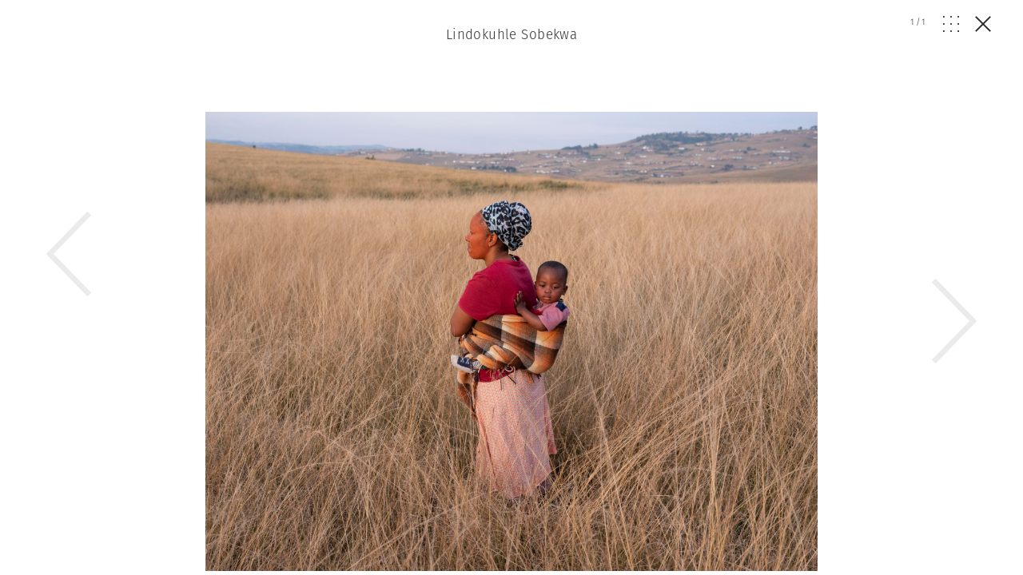

--- FILE ---
content_type: text/html; charset=UTF-8
request_url: https://www.magnumphotos.com/mg184398/
body_size: 10125
content:
<!DOCTYPE html>
<html lang="en-US" prefix="og: http://ogp.me/ns#">
<head>
	<meta charset="UTF-8">
	<meta name="robots" content="NOODP">
	<meta name="viewport" content="width=device-width, initial-scale=1.0, user-scalable=0, minimum-scale=1.0, maximum-scale=1.0" />

	<link rel="profile" href="http://gmpg.org/xfn/11">
	<link rel="pingback" href="https://www.magnumphotos.com/xmlrpc.php">
		
	<script type="text/javascript">
		var base_template_url = 'https://www.magnumphotos.com/wp-content/themes/template';
	</script>

	<script src="https://use.typekit.net/zul5ccc.js"></script>
	<script>try{Typekit.load({ async: false });}catch(e){}</script>
	<script>var dw = { ajax: 'https://www.magnumphotos.com/' }</script>

	<link rel="apple-touch-icon" sizes="57x57" href="/wp-content/themes/template/res/img/favicons/apple-touch-icon-57x57.png">
<link rel="apple-touch-icon" sizes="60x60" href="/wp-content/themes/template/res/img/favicons/apple-touch-icon-60x60.png">
<link rel="apple-touch-icon" sizes="72x72" href="/wp-content/themes/template/res/img/favicons/apple-touch-icon-72x72.png">
<link rel="apple-touch-icon" sizes="76x76" href="/wp-content/themes/template/res/img/favicons/apple-touch-icon-76x76.png">
<link rel="apple-touch-icon" sizes="114x114" href="/wp-content/themes/template/res/img/favicons/apple-touch-icon-114x114.png">
<link rel="apple-touch-icon" sizes="120x120" href="/wp-content/themes/template/res/img/favicons/apple-touch-icon-120x120.png">
<link rel="apple-touch-icon" sizes="144x144" href="/wp-content/themes/template/res/img/favicons/apple-touch-icon-144x144.png">
<link rel="apple-touch-icon" sizes="152x152" href="/wp-content/themes/template/res/img/favicons/apple-touch-icon-152x152.png">
<link rel="apple-touch-icon" sizes="180x180" href="/wp-content/themes/template/res/img/favicons/apple-touch-icon-180x180.png">
<link rel="icon" type="image/png" href="/wp-content/themes/template/res/img/favicons/favicon-32x32.png" sizes="32x32">
<link rel="icon" type="image/png" href="/wp-content/themes/template/res/img/favicons/android-chrome-192x192.png" sizes="192x192">
<link rel="icon" type="image/png" href="/wp-content/themes/template/res/img/favicons/favicon-96x96.png" sizes="96x96">
<link rel="icon" type="image/png" href="/wp-content/themes/template/res/img/favicons/favicon-16x16.png" sizes="16x16">
<link rel="manifest" href="/wp-content/themes/template/res/img/favicons/manifest.json">
<meta name="msapplication-TileColor" content="#878787">
<meta name="msapplication-TileImage" content="/wp-content/themes/template/res/img/favicons/mstile-144x144.png">
<meta name="theme-color" content="#878787">	<meta name='robots' content='noindex, follow' />
<link rel="dns-prefetch" href="//cdn-cookieyes.com">
<link rel="preconnect" href="https://cdn-cookieyes.com" crossorigin>
<link rel="dns-prefetch" href="//directory.cookieyes.com">
<link rel="preconnect" href="https://directory.cookieyes.com" crossorigin>
<link rel="dns-prefetch" href="//log.cookieyes.com">
<link rel="preconnect" href="https://log.cookieyes.com" crossorigin>

	<!-- This site is optimized with the Yoast SEO plugin v16.4 - https://yoast.com/wordpress/plugins/seo/ -->
	<title>| Magnum Photos</title><link rel="stylesheet" href="https://www.magnumphotos.com/wp-content/cache/min/1/6cd79c8cf258353b18119d8f22511fbc.css" media="all" data-minify="1" />
	<meta name="twitter:card" content="summary_large_image" />
	<meta name="twitter:title" content="| Magnum Photos" />
	<meta name="twitter:description" content="South Africa. Eastern Cape. Flagstaff. 25 May 2021. Indamkele Hintsa with her mother Thandeka." />
	<meta name="twitter:image" content="https://www.magnumphotos.com/wp-content/uploads/2021/09/cortex/mg184398-1333x1000.jpg?9524" />
	<script type="application/ld+json" class="yoast-schema-graph">{"@context":"https://schema.org","@graph":[{"@type":"Organization","@id":"https://www.magnumphotos.com/#organization","name":"Magnum Photos","url":"https://www.magnumphotos.com/","sameAs":[],"logo":{"@type":"ImageObject","@id":"https://www.magnumphotos.com/#logo","inLanguage":"en-US","url":"https://www.magnumphotos.com/wp-content/uploads/2024/05/magnum_logo_rgb.png","contentUrl":"https://www.magnumphotos.com/wp-content/uploads/2024/05/magnum_logo_rgb.png","width":1200,"height":1200,"caption":"Magnum Photos"},"image":{"@id":"https://www.magnumphotos.com/#logo"}},{"@type":"WebSite","@id":"https://www.magnumphotos.com/#website","url":"https://www.magnumphotos.com/","name":"Magnum Photos","description":"A photographic cooperative of great diversity and distinction owned by its photographer members","publisher":{"@id":"https://www.magnumphotos.com/#organization"},"potentialAction":[{"@type":"SearchAction","target":"https://www.magnumphotos.com/?s={search_term_string}","query-input":"required name=search_term_string"}],"inLanguage":"en-US"},{"@type":"WebPage","@id":"https://www.magnumphotos.com/wp-content/uploads/2021/09/cortex/mg184398-scaled.jpg#webpage","url":"https://www.magnumphotos.com/wp-content/uploads/2021/09/cortex/mg184398-scaled.jpg","name":"| Magnum Photos","isPartOf":{"@id":"https://www.magnumphotos.com/#website"},"datePublished":"2021-09-03T13:06:18+00:00","dateModified":"2021-09-03T14:02:30+00:00","breadcrumb":{"@id":"https://www.magnumphotos.com/wp-content/uploads/2021/09/cortex/mg184398-scaled.jpg#breadcrumb"},"inLanguage":"en-US","potentialAction":[{"@type":"ReadAction","target":["https://www.magnumphotos.com/wp-content/uploads/2021/09/cortex/mg184398-scaled.jpg"]}]},{"@type":"BreadcrumbList","@id":"https://www.magnumphotos.com/wp-content/uploads/2021/09/cortex/mg184398-scaled.jpg#breadcrumb","itemListElement":[{"@type":"ListItem","position":1,"item":{"@type":"WebPage","@id":"https://www.magnumphotos.com/","url":"https://www.magnumphotos.com/","name":"Home"}},{"@type":"ListItem","position":2,"item":{"@id":"https://www.magnumphotos.com/wp-content/uploads/2021/09/cortex/mg184398-scaled.jpg#webpage"}}]}]}</script>
	<!-- / Yoast SEO plugin. -->


<link rel='dns-prefetch' href='//s.w.org' />







<style id='rocket-lazyload-inline-css' type='text/css'>
.rll-youtube-player{position:relative;padding-bottom:56.23%;height:0;overflow:hidden;max-width:100%;}.rll-youtube-player iframe{position:absolute;top:0;left:0;width:100%;height:100%;z-index:100;background:0 0}.rll-youtube-player img{bottom:0;display:block;left:0;margin:auto;max-width:100%;width:100%;position:absolute;right:0;top:0;border:none;height:auto;cursor:pointer;-webkit-transition:.4s all;-moz-transition:.4s all;transition:.4s all}.rll-youtube-player img:hover{-webkit-filter:brightness(75%)}.rll-youtube-player .play{height:72px;width:72px;left:50%;top:50%;margin-left:-36px;margin-top:-36px;position:absolute;background:url(https://www.magnumphotos.com/wp-content/plugins/wp-rocket/assets/img/youtube.png) no-repeat;cursor:pointer}
</style>
<script type='text/javascript' src='https://www.magnumphotos.com/wp-includes/js/jquery/jquery.min.js?ver=3.5.1' id='jquery-core-js'></script>
<script type='text/javascript' src='https://www.magnumphotos.com/wp-includes/js/jquery/jquery-migrate.min.js?ver=3.3.2' id='jquery-migrate-js' defer></script>
<link rel="https://api.w.org/" href="https://www.magnumphotos.com/wp-json/" /><link rel="alternate" type="application/json" href="https://www.magnumphotos.com/wp-json/wp/v2/media/120904" /><link rel="EditURI" type="application/rsd+xml" title="RSD" href="https://www.magnumphotos.com/xmlrpc.php?rsd" />
<link rel="wlwmanifest" type="application/wlwmanifest+xml" href="https://www.magnumphotos.com/wp-includes/wlwmanifest.xml" /> 

<link rel='shortlink' href='https://www.magnumphotos.com/?p=120904' />
<meta property="og:site_name" content="Magnum Photos">
<meta property="fb:admins" content="">
<meta property="og:title" content="| Magnum Photos Magnum Photos">
<meta property="og:description" content="South Africa. Eastern Cape. Flagstaff. 25 May 2021. Indamkele Hintsa with her mother Thandeka.">
<meta property="og:url" content="https://www.magnumphotos.com/mg184398/">
<meta property="og:type" content="article">
<meta property="og:image" content="https://www.magnumphotos.com/wp-content/uploads/2016/05/magnum_sharing.jpg">
<meta property="article:section" content="">
<meta property="article:publisher" content="">
<style>
        .wpap-loadmore-wrapper{
            display: flex;
            align-items: center;
            justify-content: center;  
            margin: 20px 0; 
        }   
        .wpap-loadmore-wrapper .wpap-loadmore-button{
            background-color: #ffffff;
            color: ;
            width: 150px;
            height: 50px;
            text-align: center;
            cursor: pointer;
            border-radius: 0px;
            display: flex;
            align-items: center;
            justify-content: center;
            ;
            box-shadow: 1px 1px 10px 0 #b4b4b4;
            
        }
        .wpap-visibility-hidden{
           display: none;
        }
        .wpap-loadmore-wrapper .wpap-loadmore-button{
           visibility: hidden;
        }
            .wp-ajax-pagination-loading{
                position:fixed;
                display: block;
                top:0;
                left: 0;
                width: 100%;
                height: 100%;
                background-color: rgba(0,0,0,0.4);
                z-index:10000;
                background-image: url('https://www.magnumphotos.com/wp-content/plugins/wp-ajax-pagination/assets/frontend/img/loader.gif');
                background-position: 50% 50%;
                background-size: 60px;
                background-repeat: no-repeat; 
            }
            </style><meta content="South Africa. Eastern Cape. Flagstaff. 25 May 2021. Indamkele Hintsa with her mother Thandeka." property="og:description" /><meta content="South Africa. Eastern Cape. Flagstaff. 25 May 2021. Indamkele Hintsa with her mother Thandeka." property="twitter:description" /><meta content="https://www.magnumphotos.com/wp-content/uploads/2021/09/cortex/mg184398-1333x1000.jpg?0.95731400 1769402067" property="og:image" /><meta content="https://www.magnumphotos.com/wp-content/uploads/2021/09/cortex/mg184398-1333x1000.jpg?0.95731400 1769402067" property="twitter:image" /><meta name="twitter:card" content="summary" /><meta name="robots" content="index, follow" />		<style type="text/css" id="wp-custom-css">
			.gallery-arrow{
	width: 53px !important;
}
.story-big-image .gallery-arrow.gallery-arrow--right {
    top: 46% !important;
}
.teasers .gallery-arrow.gallery-arrow--right {
    top: 23% !important;
}
		</style>
		<noscript><style id="rocket-lazyload-nojs-css">.rll-youtube-player, [data-lazy-src]{display:none !important;}</style></noscript>	
	<meta property="fb:pages" content="15974534830" />
	<meta name="p:domain_verify" content="e81b1ad3f509f565527812cb8054e6eb"/>
</head>

<body class="attachment attachment-template-default single single-attachment postid-120904 attachmentid-120904 attachment-jpeg simplified attachment-mg184398 subpage">
<script>document.body.className += ' loading';</script>

<div id="content"><div class="b-overlay  show visible" data-index="1">
	<div class="slider overlay">
		<div class="b-overlay__header">
												<h2 class="b-overlay__title category-photographer category-hover mt30"><a href="https://www.magnumphotos.com/photographer/lindokuhle-sobekwa/">Lindokuhle Sobekwa</a></h2>
										
			<div class="b-overlay__controls category-photographer">
				<div class="counter overlay-control">
					<span class="active">1</span>/<span class="sum">1</span>
				</div>
				<div class="grid-open js-overlay-grid-open overlay-control"><svg id="Layer_1" data-name="Layer 1" xmlns="http://www.w3.org/2000/svg" viewBox="0 0 20 19.98"><defs><style>.cls-1{fill:#312e2d;}</style></defs><title>dots</title><rect class="cls-1" width="1.82" height="1.86"/><rect class="cls-1" y="9.06" width="1.82" height="1.86"/><rect class="cls-1" y="18.12" width="1.82" height="1.86"/><rect class="cls-1" x="9.09" width="1.82" height="1.86"/><rect class="cls-1" x="9.09" y="9.06" width="1.82" height="1.86"/><rect class="cls-1" x="9.09" y="18.12" width="1.82" height="1.86"/><rect class="cls-1" x="18.18" width="1.82" height="1.86"/><rect class="cls-1" x="18.18" y="9.06" width="1.82" height="1.86"/><rect class="cls-1" x="18.18" y="18.12" width="1.82" height="1.86"/></svg></div>
				<div class="grid-close js-overlay-grid-close grid-control"><svg id="Layer_1" data-name="Layer 1" xmlns="http://www.w3.org/2000/svg" xmlns:xlink="http://www.w3.org/1999/xlink" viewBox="0 0 39.9 15"><defs><style>.cls-1,.cls-3{fill:none;}.cls-2{clip-path:url(#clip-path);}.cls-3{stroke:#312e2d;}</style><clipPath id="clip-path" transform="translate(-254 -375)"><rect class="cls-1" x="254" y="375" width="39.9" height="15"/></clipPath></defs><title>gallery</title><g class="cls-2"><rect class="cls-3" x="10.87" y="0.5" width="18.77" height="14"/><polyline class="cls-3" points="36.33 5.18 39.22 8.28 36.33 11.37"/><polyline class="cls-3" points="3.57 5.18 0.68 8.28 3.57 11.37"/></g></svg></div>
				<a href="" class="close js-overlay-close">
					<em class="line-1"></em>
					<em class="line-2"></em>
				</a>
			</div>
		</div>
		<div class="swiper-container">
			<div class="swiper-wrapper">
									<div class="swiper-slide" data-id="120904" data-url="https://www.magnumphotos.com/mg184398/">
						<div type="text/html" class="slide-content" style="padding-bottom:10px">
						<div class="content-outer">	
				<div class="story-big-image">
			<a href="#" class="teaser size-story-big layout-centered image-player-link" data-image-id="120904">
				<span class="teaser-inside">
					<div class="image main-image">
						<img width="1333" height="1000" src="https://content.magnumphotos.com/wp-content/uploads/2021/09/cortex/mg184398-1333x1000.jpg" class="attachment-overlay size-overlay" alt="" loading="lazy" />					</div>
				</span>
			</a>

						<div class="content-inner">
			
			

<div class="b-caption ">
	
	<div class="b-caption__text">
					<span class="b-caption__title">Lindokuhle Sobekwa </span>South Africa. Eastern Cape. Flagstaff. 25 May 2021. Indamkele Hintsa with her mother Thandeka. <span class="b-caption__copy">© Lindokuhle Sobekwa | Magnum Photos</span>			</div>
</div>
						</div>
			
					</div>

	
</div>
<div style="clear:both"></div>

						<div class="b-overlay__bottom">
							
							<div class="content-outer story__footer">
	<div class="content-inner">
		<div class="content-narrow">

				
						<div class="story__footer__line smaller">
				<a href="https://www.magnumphotos.com/photographer/lindokuhle-sobekwa/" class="photographer photographer--with-image small">
	<span class="photographer__inside">
					<div class="img-container">
				<img width="35" height="35" src="//www.magnumphotos.com/wp-content/plugins/a3-lazy-load/assets/images/lazy_placeholder.gif" data-lazy-type="image" data-src="https://content.magnumphotos.com/wp-content/uploads/2018/12/cortex/nn11555517-photographer-small.jpg" class="lazy lazy-hidden attachment-photographer-small size-photographer-small wp-post-image" alt="" loading="lazy" /><noscript><img width="35" height="35" src="https://content.magnumphotos.com/wp-content/uploads/2018/12/cortex/nn11555517-photographer-small.jpg" class="attachment-photographer-small size-photographer-small wp-post-image" alt="" loading="lazy" /></noscript>	
			</div>
		
					<span class="name">
				Lindokuhle Sobekwa			</span>
			</span>
</a>			</div>
			
			
							<a href="https://www.magnumphotos.com/work-with-magnum/">
					<div class="story__footer__additional story__footer__line commissions license">
						Commission a Magnum photographer
					</div>
				</a>
										<a href="https://www.magnumphotos.com/magnum-gallery/">
					<div class="story__footer__additional license">
						Fine Collectors’ Prints
					</div>
				</a>
			
			
			
		<div class="story__footer__teasers">

			
			
		</div>

		<div style="clear: both;"></div>

		</div>

	</div>
</div>
													</div>

						<div style="clear:both"></div>						</div>
					</div>
				
							</div>

			<div class="gallery-arrow--left gallery-arrow gallery-arrow--wide">
	<svg xmlns="http://www.w3.org/2000/svg" viewBox="0 0 15.91 31.08">
	<polyline class="cls-1" points="0.36 30.73 15.21 15.54 0.36 0.35"/>
</svg></div>
<div class="gallery-arrow--right gallery-arrow gallery-arrow--wide">
	<svg xmlns="http://www.w3.org/2000/svg" viewBox="0 0 15.91 31.08">
	<polyline class="cls-1" points="0.36 30.73 15.21 15.54 0.36 0.35"/>
</svg></div>
			<div class="b-overlay__grid">
				<div class="content-outer">
					<div class="content-inner teasers five-cols">
						<div class="masonry">
															<a href="https://www.magnumphotos.com/mg184398/" class="teaser grid-item grid-item-0 size-medium layout-centered fixed-width format-teaser" data-index="0">
									<span class="teaser-inside">
										<div class="image">
											<img width="180" height="135" src="https://content.magnumphotos.com/wp-content/uploads/2021/09/cortex/mg184398-180x135.jpg" class="attachment-teaser-medium-width size-teaser-medium-width" alt="" loading="lazy" />										</div>
									</span>
								</a>

													</div>
					</div>
				</div>
			</div>
		</div>
	</div>
</div></div><!-- /#content -->

<!--[if lt IE 9]>
	<script src="https://www.magnumphotos.com/wp-content/themes/template/res/js/vendor/html5shiv.min.js" type="text/javascript"></script>
	<script src="https://www.magnumphotos.com/wp-content/themes/template/res/js/oldbrowser.js" type="text/javascript"></script>
<![endif]-->

<!-- Twitter universal website tag code -->
<script>
!function(e,t,n,s,u,a){e.twq||(s=e.twq=function(){s.exe?s.exe.apply(s,arguments):s.queue.push(arguments);
},s.version='1.1',s.queue=[],u=t.createElement(n),u.async=!0,u.src='//static.ads-twitter.com/uwt.js',
a=t.getElementsByTagName(n)[0],a.parentNode.insertBefore(u,a))}(window,document,'script');
// Insert Twitter Pixel ID and Standard Event data below
twq('init','nvjzu');
twq('track','PageView');
</script>
<!-- End Twitter universal website tag code -->

<!-- Twitter single-event website tag code -->
<script data-minify="1" src="https://www.magnumphotos.com/wp-content/cache/min/1/oct.js?ver=1768915579" type="text/javascript" defer></script>
<script type="text/javascript">twttr.conversion.trackPid('nvjzw', { tw_sale_amount: 0, tw_order_quantity: 0 });</script>
<noscript>
<img height="1" width="1" style="display:none;" alt="" src="https://analytics.twitter.com/i/adsct?txn_id=nvjzw&p_id=Twitter&tw_sale_amount=0&tw_order_quantity=0" />
<img height="1" width="1" style="display:none;" alt="" src="//t.co/i/adsct?txn_id=nvjzw&p_id=Twitter&tw_sale_amount=0&tw_order_quantity=0" />
</noscript>
<!-- End Twitter single-event website tag code -->

    <script>
        function SetCookie(cName, cValue, expDays) {
            var date = new Date();
            var time = date.getTime();
            var expireTime = time + (expDays * 3600 * 1000 * 24);
            date.setTime(expireTime);
            const expires = "expires=" + date.toUTCString();
            document.cookie = cName + "=" + cValue + "; " + expires + "; path=/;domain=magnumphotos.com";
        }
        jQuery(document).ready(function() {
            if (getCookie("hide-stay-in-touch").length || getCookie("wp-user-info").length) {
                 jQuery(".stickyFooter").fadeOut();
             } else {
                 jQuery(".stickyFooter").show();
             }

            jQuery(".closeIcon").click(function() {
                jQuery(".stickyFooter").fadeOut();              
                SetCookie('hide-stay-in-touch', 'Yes', '7');
            })
        });
    </script>
	<script>
		(function(i,s,o,g,r,a,m){i['GoogleAnalyticsObject']=r;i[r]=i[r]||function(){
		(i[r].q=i[r].q||[]).push(arguments)},i[r].l=1*new Date();a=s.createElement(o),
		m=s.getElementsByTagName(o)[0];a.async=1;a.src=g;m.parentNode.insertBefore(a,m)
		})(window,document,'script','https://www.magnumphotos.com/wp-content/cache/busting/google-tracking/ga-575b5480531da4d14e7453e2016fe0bc.js','ga');

		ga('create', 'UA-19305655-6', 'auto');
		ga('set', 'anonymizeIp', true);
		ga('send', 'pageview');

		window.addEventListener ?
		window.addEventListener('scroll', testScroll, false) :
		window.attachEvent('onscroll', testScroll);

		var scrollCount = 0;
		function testScroll() {
			++scrollCount;
			if (scrollCount == 2) {
				ga('send', 'event', 'window', 'scrolled');
			}
		};
	</script>
	<script type='text/javascript' id='rocket-browser-checker-js-after'>
"use strict";var _createClass=function(){function defineProperties(target,props){for(var i=0;i<props.length;i++){var descriptor=props[i];descriptor.enumerable=descriptor.enumerable||!1,descriptor.configurable=!0,"value"in descriptor&&(descriptor.writable=!0),Object.defineProperty(target,descriptor.key,descriptor)}}return function(Constructor,protoProps,staticProps){return protoProps&&defineProperties(Constructor.prototype,protoProps),staticProps&&defineProperties(Constructor,staticProps),Constructor}}();function _classCallCheck(instance,Constructor){if(!(instance instanceof Constructor))throw new TypeError("Cannot call a class as a function")}var RocketBrowserCompatibilityChecker=function(){function RocketBrowserCompatibilityChecker(options){_classCallCheck(this,RocketBrowserCompatibilityChecker),this.passiveSupported=!1,this._checkPassiveOption(this),this.options=!!this.passiveSupported&&options}return _createClass(RocketBrowserCompatibilityChecker,[{key:"_checkPassiveOption",value:function(self){try{var options={get passive(){return!(self.passiveSupported=!0)}};window.addEventListener("test",null,options),window.removeEventListener("test",null,options)}catch(err){self.passiveSupported=!1}}},{key:"initRequestIdleCallback",value:function(){!1 in window&&(window.requestIdleCallback=function(cb){var start=Date.now();return setTimeout(function(){cb({didTimeout:!1,timeRemaining:function(){return Math.max(0,50-(Date.now()-start))}})},1)}),!1 in window&&(window.cancelIdleCallback=function(id){return clearTimeout(id)})}},{key:"isDataSaverModeOn",value:function(){return"connection"in navigator&&!0===navigator.connection.saveData}},{key:"supportsLinkPrefetch",value:function(){var elem=document.createElement("link");return elem.relList&&elem.relList.supports&&elem.relList.supports("prefetch")&&window.IntersectionObserver&&"isIntersecting"in IntersectionObserverEntry.prototype}},{key:"isSlowConnection",value:function(){return"connection"in navigator&&"effectiveType"in navigator.connection&&("2g"===navigator.connection.effectiveType||"slow-2g"===navigator.connection.effectiveType)}}]),RocketBrowserCompatibilityChecker}();
</script>
<script type='text/javascript' id='rocket-preload-links-js-extra'>
/* <![CDATA[ */
var RocketPreloadLinksConfig = {"excludeUris":"\/(.+\/)?feed\/?.+\/?|\/(?:.+\/)?embed\/|\/(index\\.php\/)?wp\\-json(\/.*|$)|\/wp-admin\/|\/logout\/|\/log_magnum\/","usesTrailingSlash":"1","imageExt":"jpg|jpeg|gif|png|tiff|bmp|webp|avif","fileExt":"jpg|jpeg|gif|png|tiff|bmp|webp|avif|php|pdf|html|htm","siteUrl":"https:\/\/www.magnumphotos.com","onHoverDelay":"100","rateThrottle":"3"};
/* ]]> */
</script>
<script type='text/javascript' id='rocket-preload-links-js-after'>
(function() {
"use strict";var r="function"==typeof Symbol&&"symbol"==typeof Symbol.iterator?function(e){return typeof e}:function(e){return e&&"function"==typeof Symbol&&e.constructor===Symbol&&e!==Symbol.prototype?"symbol":typeof e},e=function(){function i(e,t){for(var n=0;n<t.length;n++){var i=t[n];i.enumerable=i.enumerable||!1,i.configurable=!0,"value"in i&&(i.writable=!0),Object.defineProperty(e,i.key,i)}}return function(e,t,n){return t&&i(e.prototype,t),n&&i(e,n),e}}();function i(e,t){if(!(e instanceof t))throw new TypeError("Cannot call a class as a function")}var t=function(){function n(e,t){i(this,n),this.browser=e,this.config=t,this.options=this.browser.options,this.prefetched=new Set,this.eventTime=null,this.threshold=1111,this.numOnHover=0}return e(n,[{key:"init",value:function(){!this.browser.supportsLinkPrefetch()||this.browser.isDataSaverModeOn()||this.browser.isSlowConnection()||(this.regex={excludeUris:RegExp(this.config.excludeUris,"i"),images:RegExp(".("+this.config.imageExt+")$","i"),fileExt:RegExp(".("+this.config.fileExt+")$","i")},this._initListeners(this))}},{key:"_initListeners",value:function(e){-1<this.config.onHoverDelay&&document.addEventListener("mouseover",e.listener.bind(e),e.listenerOptions),document.addEventListener("mousedown",e.listener.bind(e),e.listenerOptions),document.addEventListener("touchstart",e.listener.bind(e),e.listenerOptions)}},{key:"listener",value:function(e){var t=e.target.closest("a"),n=this._prepareUrl(t);if(null!==n)switch(e.type){case"mousedown":case"touchstart":this._addPrefetchLink(n);break;case"mouseover":this._earlyPrefetch(t,n,"mouseout")}}},{key:"_earlyPrefetch",value:function(t,e,n){var i=this,r=setTimeout(function(){if(r=null,0===i.numOnHover)setTimeout(function(){return i.numOnHover=0},1e3);else if(i.numOnHover>i.config.rateThrottle)return;i.numOnHover++,i._addPrefetchLink(e)},this.config.onHoverDelay);t.addEventListener(n,function e(){t.removeEventListener(n,e,{passive:!0}),null!==r&&(clearTimeout(r),r=null)},{passive:!0})}},{key:"_addPrefetchLink",value:function(i){return this.prefetched.add(i.href),new Promise(function(e,t){var n=document.createElement("link");n.rel="prefetch",n.href=i.href,n.onload=e,n.onerror=t,document.head.appendChild(n)}).catch(function(){})}},{key:"_prepareUrl",value:function(e){if(null===e||"object"!==(void 0===e?"undefined":r(e))||!1 in e||-1===["http:","https:"].indexOf(e.protocol))return null;var t=e.href.substring(0,this.config.siteUrl.length),n=this._getPathname(e.href,t),i={original:e.href,protocol:e.protocol,origin:t,pathname:n,href:t+n};return this._isLinkOk(i)?i:null}},{key:"_getPathname",value:function(e,t){var n=t?e.substring(this.config.siteUrl.length):e;return n.startsWith("/")||(n="/"+n),this._shouldAddTrailingSlash(n)?n+"/":n}},{key:"_shouldAddTrailingSlash",value:function(e){return this.config.usesTrailingSlash&&!e.endsWith("/")&&!this.regex.fileExt.test(e)}},{key:"_isLinkOk",value:function(e){return null!==e&&"object"===(void 0===e?"undefined":r(e))&&(!this.prefetched.has(e.href)&&e.origin===this.config.siteUrl&&-1===e.href.indexOf("?")&&-1===e.href.indexOf("#")&&!this.regex.excludeUris.test(e.href)&&!this.regex.images.test(e.href))}}],[{key:"run",value:function(){"undefined"!=typeof RocketPreloadLinksConfig&&new n(new RocketBrowserCompatibilityChecker({capture:!0,passive:!0}),RocketPreloadLinksConfig).init()}}]),n}();t.run();
}());
</script>
<script data-minify="1" type='text/javascript' src='https://www.magnumphotos.com/wp-content/cache/min/1/wp-content/themes/template/res/js/vendor/modernizr.custom.54282.js?ver=1768915579' id='modernizr-js' defer></script>
<script data-minify="1" type='text/javascript' src='https://www.magnumphotos.com/wp-content/cache/min/1/wp-content/themes/template/res/js/functions.js?ver=1768915579' id='functions-js' defer></script>
<script data-minify="1" type='text/javascript' src='https://www.magnumphotos.com/wp-content/cache/min/1/wp-content/themes/template/res/js/vendor/lodash.throttle.js?ver=1768915579' id='lodash-throttle-js' defer></script>
<script type='text/javascript' src='https://www.magnumphotos.com/wp-content/themes/template/res/js/vendor/jquery.matchHeight-min.js?ver=0.6.1' id='matchHeight-js' defer></script>
<script type='text/javascript' src='https://www.magnumphotos.com/wp-content/themes/template/res/js/vendor/jquery.scrolldepth.min.js?ver=0.8.1' id='scrollDepth-js' defer></script>
<script type='text/javascript' src='https://www.magnumphotos.com/wp-content/themes/template/res/js/vendor/masonry.pkgd.min.js?ver=0.6.1' id='dw-isotope-js' defer></script>
<script type='text/javascript' src='https://www.magnumphotos.com/wp-content/themes/template/res/js/vendor/select2.min.js?ver=1.0' id='select2-js' defer></script>
<script data-minify="1" type='text/javascript' src='https://www.magnumphotos.com/wp-content/cache/min/1/wp-content/themes/template/res/js/vendor/swiper.js?ver=1768915579' id='swiper-js' defer></script>
<script data-minify="1" type='text/javascript' src='https://www.magnumphotos.com/wp-content/cache/min/1/wp-content/themes/template/res/js/vendor/autofill-event.js?ver=1768915579' id='autofill-event-js' defer></script>
<script type='text/javascript' src='https://www.magnumphotos.com/wp-content/themes/template/res/js/vendor/scrollReveal.min.js?ver=1.0' id='dw-scrollReveal-js' defer></script>
<script data-minify="1" type='text/javascript' src='https://www.magnumphotos.com/wp-content/cache/min/1/wp-content/themes/template/res/js/general.js?ver=1768915579' id='dw-general-js' defer></script>
<script data-minify="1" type='text/javascript' src='https://www.magnumphotos.com/wp-content/cache/min/1/wp-content/themes/template/res/js/anims.js?ver=1768915579' id='dw-anims-js' defer></script>
<script data-minify="1" type='text/javascript' src='https://www.magnumphotos.com/wp-content/cache/min/1/wp-content/themes/template/res/js/slider.js?ver=1768915579' id='dw-slider-js' defer></script>
<script data-minify="1" type='text/javascript' src='https://www.magnumphotos.com/wp-content/cache/min/1/wp-content/themes/template/res/js/vendor/js.cookie.js?ver=1768915579' id='dw-cookie-js' defer></script>
<script data-minify="1" type='text/javascript' src='https://www.magnumphotos.com/wp-content/cache/min/1/wp-content/themes/template/res/js/filter.js?ver=1768915579' id='dw-filter-js' defer></script>
<script data-minify="1" type='text/javascript' src='https://www.magnumphotos.com/wp-content/cache/min/1/wp-content/themes/template/res/js/vendor/jquery-cookie.js?ver=1768915579' id='magnum-cookie-js' defer></script>
<script data-minify="1" type='text/javascript' src='https://www.magnumphotos.com/wp-content/cache/min/1/wp-content/themes/template/res/js/magnum-menu.js?ver=1768915579' id='magnum-menu-js' defer></script>
<script type='text/javascript' id='magnum-cart-js-extra'>
/* <![CDATA[ */
var acme_ajax_object = {"ajax_url":"https:\/\/www.magnumphotos.com\/wp-admin\/admin-ajax.php","security":"837ed38889","magento_instance":"https:\/\/pay.magnumphotos.com","shop_instance":"https:\/\/event.magnumphotos.com","learn_instance":"https:\/\/learn.magnumphotos.com"};
/* ]]> */
</script>
<script data-minify="1" type='text/javascript' src='https://www.magnumphotos.com/wp-content/cache/min/1/wp-content/themes/template/res/js/magnum-cart.js?ver=1768915579' id='magnum-cart-js' defer></script>
<script data-minify="1" type='text/javascript' src='https://www.magnumphotos.com/wp-content/cache/min/1/wp-content/themes/template/res/js/main.js?ver=1768915579' id='dw-main-js' defer></script>
<script data-minify="1" type='text/javascript' src='https://www.magnumphotos.com/wp-content/cache/min/1/wp-content/themes/template/res/js/search.js?ver=1768915579' id='dw-search-js' defer></script>
<script data-minify="1" type='text/javascript' src='https://www.magnumphotos.com/wp-content/cache/min/1/wp-content/themes/template/res/js/single.js?ver=1768915579' id='single-js' defer></script>
<script type='text/javascript' id='jquery-lazyloadxt-js-extra'>
/* <![CDATA[ */
var a3_lazyload_params = {"apply_images":"1","apply_videos":"1"};
/* ]]> */
</script>
<script type='text/javascript' src='//www.magnumphotos.com/wp-content/plugins/a3-lazy-load/assets/js/jquery.lazyloadxt.extra.min.js?ver=2.4.8' id='jquery-lazyloadxt-js' defer></script>
<script type='text/javascript' src='//www.magnumphotos.com/wp-content/plugins/a3-lazy-load/assets/js/jquery.lazyloadxt.srcset.min.js?ver=2.4.8' id='jquery-lazyloadxt-srcset-js' defer></script>
<script type='text/javascript' id='jquery-lazyloadxt-extend-js-extra'>
/* <![CDATA[ */
var a3_lazyload_extend_params = {"edgeY":"0","horizontal_container_classnames":""};
/* ]]> */
</script>
<script data-minify="1" type='text/javascript' src='https://www.magnumphotos.com/wp-content/cache/min/1/wp-content/plugins/a3-lazy-load/assets/js/jquery.lazyloadxt.extend.js?ver=1768915579' id='jquery-lazyloadxt-extend-js' defer></script>
<script type='text/javascript'>
            function makeHttpObject() {
                try {return new XMLHttpRequest();}
                catch (error) {}
                try {return new ActiveXObject("Msxml2.XMLHTTP");}
                catch (error) {}
                try {return new ActiveXObject("Microsoft.XMLHTTP");}
                catch (error) {}
            
                throw new Error("Could not create HTTP request object.");
           }jQuery(document).ready(function($){
        var load_more_clicked = false;
        
                    if($(".custompagblk").length != 0){
                    $(".pagination-blog").before("<div class='wpap-loadmore-wrapper'><span class='wpap-loadmore-button loadmore-button-0 wpap_button_text' data-pages='0' data-page='1' data-link='https://www.magnumphotos.com/mg184398/'>Load more</span></div>");
                    $(".pagination-blog").addClass('wpap-visibility-hidden');
                    }
                    var button = $('.loadmore-button-0');
                    
                    if(button.length != 0){
                                      
                        var pageNext = button.data('page');
                      
                        var pages = button.data('pages');
                        
                        var isLoading = false;
                        var endLoading = false;
                        
                         if(pageNext < pages){
                         pageNext++;
                         }
                                              
                         $(window).scroll(function(){
                         
                            if( ($(document).scrollTop() + $(window).height()  > button.offset().top && button.offset().top > $(document).scrollTop() || !load_more_clicked) && !isLoading && !endLoading){
                              load_more_clicked = true;
                                 var link = button.data('link');   
                            var arr = link.split('?',2);
                            if(arr.length == 1){
                            link = link +'page/'+pageNext+'/'; 
                            }
                            if(arr.length == 2){
                            link = arr[0] +'page/'+pageNext+'/' +'?' + arr[1]; 
                            }                                                                          
                                window.history.pushState('', 'Title', link);  
                                $('body').append('<div class="wp-ajax-pagination-loading"></div>');
                                isLoading = true;                       

                                var request = makeHttpObject();
                    
                                request.open("POST", link , true);
                                request.send(null);
                                request.onreadystatechange = function() {
                    
                                    if (request.readyState == 4){
                                             
                                        var htmlDoc = $( request.responseText );
                                        var html = htmlDoc.find('.custompagblk').html();
                                        var htmlNav = htmlDoc.find('.pagination-blog').html();
                    
                                        $(".custompagblk").children().last().after(html);
                                        
                                        $('.wp-ajax-pagination-loading').remove();
                                        isLoading = false;
                                                                         
                                         if(pageNext == pages){
                                           button.remove();
                                           endLoading = true;
                                         }else{
                                          pageNext++;
                                         }
                                                                                                                                  
                                        
                                    }
                                }; 
                                 
                            }
                        });
                            
                   }});</script><script>window.lazyLoadOptions={elements_selector:"iframe[data-lazy-src]",data_src:"lazy-src",data_srcset:"lazy-srcset",data_sizes:"lazy-sizes",class_loading:"lazyloading",class_loaded:"lazyloaded",threshold:300,callback_loaded:function(element){if(element.tagName==="IFRAME"&&element.dataset.rocketLazyload=="fitvidscompatible"){if(element.classList.contains("lazyloaded")){if(typeof window.jQuery!="undefined"){if(jQuery.fn.fitVids){jQuery(element).parent().fitVids()}}}}}};window.addEventListener('LazyLoad::Initialized',function(e){var lazyLoadInstance=e.detail.instance;if(window.MutationObserver){var observer=new MutationObserver(function(mutations){var image_count=0;var iframe_count=0;var rocketlazy_count=0;mutations.forEach(function(mutation){for(i=0;i<mutation.addedNodes.length;i++){if(typeof mutation.addedNodes[i].getElementsByTagName!=='function'){continue}
if(typeof mutation.addedNodes[i].getElementsByClassName!=='function'){continue}
images=mutation.addedNodes[i].getElementsByTagName('img');is_image=mutation.addedNodes[i].tagName=="IMG";iframes=mutation.addedNodes[i].getElementsByTagName('iframe');is_iframe=mutation.addedNodes[i].tagName=="IFRAME";rocket_lazy=mutation.addedNodes[i].getElementsByClassName('rocket-lazyload');image_count+=images.length;iframe_count+=iframes.length;rocketlazy_count+=rocket_lazy.length;if(is_image){image_count+=1}
if(is_iframe){iframe_count+=1}}});if(image_count>0||iframe_count>0||rocketlazy_count>0){lazyLoadInstance.update()}});var b=document.getElementsByTagName("body")[0];var config={childList:!0,subtree:!0};observer.observe(b,config)}},!1)</script><script data-no-minify="1" async src="https://www.magnumphotos.com/wp-content/plugins/wp-rocket/assets/js/lazyload/16.1/lazyload.min.js"></script><script>function lazyLoadThumb(e){var t='<img src="https://i.ytimg.com/vi/ID/hqdefault.jpg" alt="" width="480" height="360">',a='<div class="play"></div>';return t.replace("ID",e)+a}function lazyLoadYoutubeIframe(){var e=document.createElement("iframe"),t="ID?autoplay=1";t+=0===this.dataset.query.length?'':'&'+this.dataset.query;e.setAttribute("src",t.replace("ID",this.dataset.src)),e.setAttribute("frameborder","0"),e.setAttribute("allowfullscreen","1"),e.setAttribute("allow", "accelerometer; autoplay; encrypted-media; gyroscope; picture-in-picture"),this.parentNode.replaceChild(e,this)}document.addEventListener("DOMContentLoaded",function(){var e,t,a=document.getElementsByClassName("rll-youtube-player");for(t=0;t<a.length;t++)e=document.createElement("div"),e.setAttribute("data-id",a[t].dataset.id),e.setAttribute("data-query", a[t].dataset.query),e.setAttribute("data-src", a[t].dataset.src),e.innerHTML=lazyLoadThumb(a[t].dataset.id),e.onclick=lazyLoadYoutubeIframe,a[t].appendChild(e)});</script></body>
</html>
<!-- This website is like a Rocket, isn't it? Performance optimized by WP Rocket. Learn more: https://wp-rocket.me -->

--- FILE ---
content_type: application/javascript; charset=utf-8
request_url: https://www.magnumphotos.com/wp-content/cache/min/1/wp-content/themes/template/res/js/general.js?ver=1768915579
body_size: 2109
content:
(function($){"use strict";window.$win=$(window);window.winHeight=$win.height();window.$doc=$(document);window.$body=$('body');window.$header=$('#header');window.headerHeight=$header.height();window.$lockable=$('.lockable');window.$locked=$('.locked');window.$backable=$('.lockable.lockable--backable');window.updateOn={scroll:[],resize:[],both:[]};window.resp={m:!1,st:!1,t:!1,sd:!1,touch:!1}
updateResponsive();function updateResponsive(){if(window.matchMedia("(max-width: 479px)").matches)resp.m=!0;else resp.m=!1;if(window.matchMedia("(max-width: 767px)").matches)resp.st=!0;else resp.st=!1;if(window.matchMedia("(max-width: 1023px)").matches)resp.t=!0;else resp.t=!1;if(window.matchMedia("(max-width: 1024px)").matches)resp.touch=!0;else resp.touch=!1;if(window.matchMedia("(max-width: 1279px)").matches)resp.sd=!0;else resp.sd=!1}
window.updateOn.resize.push(updateResponsive);$lockable.each(function(){var $this=$(this);var height=$this.height();$this.data('height',height);$this.next().css('padding-top',height)});window.resizeLockable=function(){$lockable.each(function(){var $this=$(this);var height=$this.height();if($this.is('.locked'))return;$this.data('height',height);$this.next().css('padding-top',height).addClass('afterLocked');$this.nextAll('.afterLockedMaybe').css('padding-top',height).addClass('afterLocked')})}
window.updateOn.both.push(resizeLockable);var lastScrollTop=0,delta=20;function updateLockable(){var t=$win.scrollTop();$header[t>20?'addClass':'removeClass']('collapsed');$lockable.each(function(){var $this=$(this);var height=$this.data('height')-50;if(t>height){$this.addClass('locked')}else{$this.removeClass('locked');setTimeout(function(){window.resizeLockable()},100)}});$locked=$('.locked');if(Math.abs(lastScrollTop-t)<=delta)return;if(!resp.st)return;if(!$backable.length)return;if(t>lastScrollTop){$locked.addClass('scrollBack')}else{$locked.removeClass('scrollBack')}
lastScrollTop=t}
window.updateOn.both.push(updateLockable);window.updateMasonry=function(){var $el=$('.masonry');if($el.is('.masonry--tablet')&&!resp.t)return;$el.children().css('transition','none');setTimeout(function(){$el.each(function(){var $grid=$(this),el=this;if($grid.is('.gt-2')&&$grid.children(':not(.clear,[style*="clear"])').length<3){$grid.addClass('lt-2');return}
if($grid.is('.added')){$grid.isotope()}else{var args={getSortData:{index:function(item){var idx=parseInt($(item).data('index'));return idx}},sortBy:'index',layoutMode:'fitRows'};if($grid.is('.fit-rows')){args.layoutMode='fitRows'}
if($grid.find('.search-sizer').length){args.itemSelector='.teaser';args.masonry=args.fitRows={columnWidth:'.search-sizer'}}
if($grid.find('.teaser:not(.product-teaser)').length)args.masonry={columnWidth:'.teaser:not(.product-teaser)'};$grid.addClass('added').isotope(args)}
setTimeout(function(){el.style.display='inline-block';el.offsetHeight;el.style.display=''},10)});setTimeout(function(){$el.children().css('transition','')},50)},150)}
window.updateOn.resize.push(updateMasonry);window.openNicely=function($el){$el.addClass('show');setTimeout(function(){$el.addClass('visible');window.updateAll()},20)}
window.closeNicely=function($el){$el.removeClass('visible');setTimeout(function(){$el.removeClass('show')},600)}
$.fn.imagesLoaded=function(callback,forceData){var $images=$(this).find('img').not('[src*="gravatar"]'),left=$images.length;if(!left){callback()}
function cb(){if(!--left)
callback()}
$images.each(function(){var $img=$(this),$tmp=$('<img />'),src=$img.attr('src');if(forceData&&$img.attr('data-src')){src=$img.attr('data-src');$img.attr('src',$img.attr('data-src'))}
$tmp.load(cb);$tmp.error(cb);$tmp.attr('src',src)})}
$('.section-with-more').each(function(){var $section=$(this),$content=$section.find('.teasers').first();$section.on('click','.button--load_more',function(){var $btn=$(this);$.ajax({url:$btn.attr('href'),success:function(html){var $teasers=$('.section-with-more .teasers',html).first().children();var $newBtn=$('.section-with-more .button--load_more',html);$btn.after($newBtn);$btn.remove();$teasers.imagesLoaded(function(){$teasers.hide().appendTo($content).fadeIn();window.dwResize()},!0)}})})});$(document).on('click','.image-player-link',function(e){e.preventDefault();console.log('image-player-link');var args={url:$(this).attr('href'),type:'post',beforeSend:function(){$("body").append(`\
					<div class="page-preloader-overlay" data-index="15">\
						<div class="page-preloader">&nbsp;</div></div>`)},success:function(html){$(html).filter('.b-overlay').imagesLoaded(function(){$('body').append($(html).filter('.b-overlay'));imageOverlay.$el=$('.b-overlay');if($('.story__header h1').length){imageOverlay.$el.find('.b-overlay__title a').attr('href',window.location.toString()).text($('.story__header h1').text())}
imageOverlay.init();imageOverlay.openAndGoTo();setTimeout(function(){imageOverlay.$el.dwImagePlaceholder()},100)});$('.page-preloader-overlay').hide()}};var ids=[],total=0,mainId=$(this).data('image-id');$('.image-player-link').each(function(){var id=$(this).data('image-id');ids.push(id);if(id!=mainId){total++}});if(total>0){args.data={sequence:ids.join(',')}}
if(document.body.classList.contains('single-post')){args.data.player_post=document.body.className.replace(/^.*postid-(\d+).*$/,'$1')}
$.ajax(args);return!1})})(jQuery)

--- FILE ---
content_type: application/javascript; charset=utf-8
request_url: https://www.magnumphotos.com/wp-content/cache/min/1/wp-content/themes/template/res/js/slider.js?ver=1768915579
body_size: 3548
content:
(function($){"use strict";var swipers=[];function swiperInit($el){var swiperIndex=$el.data('swiper');if(undefined===swiperIndex)swiperIndex=getSwiperIndex($el);var swiper=swipers[swiperIndex];var shouldBe=shouldBeRunning($el);if(!shouldBe)cleanUpSwiper(swiper);if(swiper.running&&!shouldBe)return destroySwiper(swiper);if(!swiper.running&&shouldBe)return createSwiper(swiper);return!1}
function cleanUpSwiper(s){var $el=s.$el;$el.find('.swiper-container').removeClass('swiper-container').addClass('swiper-container--temp');$el.find('.swiper-wrapper').removeClass('swiper-wrapper').addClass('swiper-wrapper--temp');$el.find('.swiper-slide').removeClass('swiper-slide').addClass('swiper-slide--temp');$el.find('.tabs-nav a').removeClass('active')}
function destroySwiper(s){if(s.inst)s.inst.destroy(!0,!0);swipers[s.swiperIndex].running=!1;swipers[s.swiperIndex].inst=null;return!1}
function createSwiper(s){var $el=s.$el;$el.find('.swiper-container--temp').removeClass('swiper-container--temp').addClass('swiper-container');$el.find('.swiper-wrapper--temp').removeClass('swiper-wrapper--temp').addClass('swiper-wrapper');$el.find('.swiper-slide--temp').removeClass('swiper-slide--temp').addClass('swiper-slide');return s.swiperIndex}
function shouldBeRunning($el){if($el.is('.slider--mobile')&&!resp.m)return!1;if($el.is('.slider--not-mobile')&&resp.m)return!1;if($el.is('.slider--small')&&!resp.st)return!1;if($el.is('.slider--not-small')&&resp.st)return!1;return!0}
function getSwiperIndex($el){var swiperIndex=swipers.length;$el.data('swiper',swiperIndex);var swiper={swiperIndex:swiperIndex,$el:$el,running:!1,inst:null}
swipers.push(swiper);return swiperIndex}
function updateSliders(){normal_sliders();related_sliders();if(overlay.$el.length)overlay.initSwiper();swipers.forEach(function(s){if(s.inst)s.inst.update()})}
window.updateOn.resize.push(updateSliders);function related_sliders(){$('.related-tabs').each(function(){var $wrap=$(this),$nav=$wrap.find('.tabs-nav a'),$slider=$wrap.find('.swiper-container'),swiper;var $slides=$slider.find('.swiper-slide');var swiperIndex=swiperInit($wrap);if(!1===swiperIndex)return;function setHeight(s){if(!s)return;var currHeight=$slides.eq(s.activeIndex).height();$(s.container).height(currHeight);return currHeight}
var args={onSlideChangeStart:function(s){$nav.removeClass('active').eq(s.activeIndex).addClass('active');$slides.removeClass('visible-slide');var delay=800;if($wrap.is('.in-footer'))delay=600;setTimeout(function(){$slides.eq(s.activeIndex).addClass('visible-slide')},delay)},onSlideChangeEnd:function(s){var $img=$slider.find('img');$img.trigger('external-resize');if(!s)return;setTimeout(function(){setHeight(s);setTimeout(function(){setHeight(s)},820)},210)},threshold:20,grabCursor:!0};args.effect='fade';args.fade={crossFade:!1}
args.speed=600;swiper=$slider.swiper(args);$slider.css('transition','all ease .4s');$slider.find('.swiper-slide-active').addClass('visible-slide');var lastHeight=!1;setTimeout(function(){var setHeightInterval=setInterval(function(){var newHeight=setHeight(swiper);if(lastHeight===newHeight){clearInterval(setHeightInterval);setTimeout(function(){setHeight(swiper)},1000)}else lastHeight=newHeight},1000)},500);var setSwiperHeight=function(){setHeight(swiper);setTimeout(function(){setHeight(swiper)},500)}
window.updateOn.scroll.push(setSwiperHeight);swipers[swiperIndex].inst=swiper;swipers[swiperIndex].running=!0;$nav.on('click',function(e){if(resp.st)return;e.preventDefault();swiper.slideTo($(this).parent().index())})})}
function normal_sliders(){$('.slider').each(function(){var $slider=$(this),args,swiper;args={slidesPerView:4,threshold:20,grabCursor:!0}
var swiperIndex=swiperInit($slider);if(!1===swiperIndex)return;if(resp.sd)args.slidesPerView='auto';if($slider.is('.slides-2')){args.slidesPerView=2;if(resp.t)args.slidesPerView=1;if(resp.m)return}
if($slider.is('.one-slide')){args.slidesPerView=1}
if($slider.is('.two-slide')){args.slidesPerView=2;args.slidesPerGroup=2}
if($slider.is('.three-slide')){args.slidesPerView=3;args.slidesPerGroup=3}
if($slider.is('.slider--calendar')){args.slidesPerView=3;args.slidesPerGroup=3;args.breakpoints={1023:{slidesPerView:2,slidesPerGroup:2},479:{slidesPerView:1,slidesPerGroup:1}}}
if($slider.is('.fluid-width')){args.speed=600;args.slidesPerView='auto';args.spaceBetween=20;if($slider.is('.smaller-gap')){args.spaceBetween=5}}
if($slider.is('.four-cols')){args.slidesPerView=4;args.breakpoints={1279:{slidesPerView:3},959:{slidesPerView:'auto'}}}
if($slider.is('.overlay'))return!1;function setHeight(s){if(!s)return;var $active=$slider.find('.swiper-slide-active').height('');setTimeout(function(){var saved=$active.data('height')||0;var currHeight=Math.max($active.height(),saved);if(!currHeight)return;$active.height(currHeight);$(s.container).height(currHeight)},10)}
args.onSlideChangeStart=args.onSliderMove=function(){var $img=$slider.find('img');$img.trigger('external-resize')}
if($slider.is('.with-gallery')){args.slidesPerView=1;args.spaceBetween=100;args.autoHeight=!0;args.onSlideChangeEnd=function(s){var $img=$slider.find('img');$img.trigger('external-resize');$img.on('external-resize-finished',function(){if(!s)return;setHeight(s)});if(!s)return;setTimeout(function(){setHeight(s);setTimeout(function(){setHeight(s)},820)},210);window.updateOn.resize.push(function(){setHeight(s)})}}else{args.onSlideChangeEnd=function(){var $img=$slider.find('img');$img.trigger('external-resize')}}
if($slider.is('.loops')){args.loop=!0;args.loopAdditionalSlides=5}
args.freeMode=!0;args.freeModeSticky=!0;args.freeModeMomentumRatio=0.5;args.freeModeMomentumBounce=!1;if($slider.is('.no-free-mode')){args.freeMode=!1}
var $arrowsLeft=$slider.find('.gallery-arrow--left');var $arrowsRight=$slider.find('.gallery-arrow--right');if($arrowsLeft.length)args.prevButton=$arrowsLeft;if($arrowsRight.length)args.nextButton=$arrowsRight;if($slider.find('.nav').length){args.pagination=$slider.find('.nav').get(0);args.paginationClickable=!0}
swiper=$slider.find('.swiper-container').swiper(args);swipers[swiperIndex].inst=swiper;swipers[swiperIndex].running=!0;setTimeout(function(){swiper.slides.each(function(i,s){var $s=$(s);$s.height('');setTimeout(function(){$s.data('height',$s.height())},50)})},10);if($slider.is('.fluid-width')){if($slider.is('.breakers'))return;$(swiper.container).hover(function(){$(this).unbind('mouseenter mouseleave');var actual=swiper.getWrapperTranslate();swiper.setWrapperTranslate(actual-50);setTimeout(function(){swiper.setWrapperTranslate(actual)},400)})}})}
var overlay=window.imageOverlay={$el:$('.b-overlay'),gallerySwiper:!1,gridControls:!1,moving:!1,opened:!1,init:function(){var that=this;this.$slider=this.$el.find('.slider');this.$grid=this.$el.find('.b-overlay__grid');this.$overlayControls=this.$el.find('.overlay-control');this.$gridControls=this.$el.find('.grid-control');$('.js-overlay-open').click(function(e){e.preventDefault();if(that.opened)return;that.open();var slide=$(this).data('slide')
if(slide==='current')return;setTimeout(function(){if(!slide)slide=0;if(that.gallerySwiper)that.gallerySwiper.slideTo(slide);else{var $teaser=that.$el.find('.swiper-slide--temp').eq(slide);if($teaser.length)that.$el.animate({scrollTop:$teaser.position().top-60})}},25)});$('.js-overlay-close').click(function(e){if(!$('body').is('.simplified')){e.preventDefault();that.close()}});$('.js-overlay-grid-open').click(function(e){e.preventDefault();that.openGrid()});$('.js-overlay-grid-close').click(function(e){e.preventDefault();that.closeGrid()});that.$el.scroll(function(){var t=that.$el.scrollTop();if(t>50)that.$el.addClass('locked');else that.$el.removeClass('locked')});$('.b-caption__opener').click(function(){var $this=$(this);var $slide=$this.closest('.swiper-slide--temp');if($slide.length)$slide.find('.b-overlay__bottom').slideDown('slow')});$('.b-overlay__title').click(function(e){if(window.location.href.indexOf('/attachment/')<0){e.preventDefault();that.close(!0)}});if(this.$el.is('.show.visible')){that.open()}},open:function(){var that=this;setTimeout(function(){$('html, body').addClass('overlay-opened');that.opened=!0},10);setTimeout(function(){window.openNicely(that.$el);window.openNicely(that.$overlayControls);that.$el.animate({scrollTop:0},1000);setTimeout(function(){window.updateAll();window.shareInit();window.checkCaptions();$win.off('scroll',window.dwScroll);that.$el.on('scroll',window.dwScroll)},100)},20)},openAndGoTo:function(){var that=this,index=this.$el.data('index');this.initialIndex=index-1;this.open()},close:function(scrollToo){var that=this;window.closeNicely(this.$el);window.closeNicely(this.$gridControls);window.closeNicely(this.$grid);$('html, body').removeClass('overlay-opened');this.opened=!1;if(scrollToo){setTimeout(function(){$("html, body").animate({scrollTop:0},1000)},10)}
setTimeout(function(){that.$el.off('scroll');$win.on('scroll',window.dwScroll);that.$el.remove()},800)},openGrid:function(){window.openNicely(this.$grid);window.closeNicely(this.$overlayControls);window.openNicely(this.$gridControls);if(!this.gridControls)this.initGridControls()},closeGrid:function(){window.closeNicely(this.$grid);window.openNicely(this.$overlayControls);window.closeNicely(this.$gridControls)},activateSlide:function($slide){var html,$cnt=$slide.find('script.slide-content');if($slide.is('.activated')){return}
if($cnt.length){html=$cnt.html()}
if(!html&&$slide.data('html')){html=$slide.data('html')}
if(!html){return}
$slide.html(html);$slide.data('html',html);$slide.addClass('activated');$slide.find('img[data-src]').each(function(){var $img=$(this),$tmp=$('<img />');$tmp.load(function(){$img.attr('src',$img.data('src'));$img.data('src',!1);setTimeout(window.updateAll,100)});$tmp.attr('src',$img.data('src'))});if($slide.find('.related-placeholder').length){$.ajax({url:$slide.data('url'),data:{load_related:1},success:function(html){$slide.find('.related-placeholder').replaceWith(html);$slide.find('.b-overlay__related').dwImagePlaceholder()}})}},deactivateSlide:function($slide){if($slide.is('.activated')){$slide.removeClass('activated');$slide.data('html',$slide.html());$slide.empty()}},activeSlideAndSiblings:function($slide){var that=this;this.activateSlide($slide);if($slide.prev()){this.activateSlide($slide.prev());$slide.prev().prevAll('.activated').each(function(){that.deactivateSlide($(this))})}
if($slide.next()){this.activateSlide($slide.next());$slide.next().nextAll('.activated').each(function(){that.deactivateSlide($(this))})}},initSwiper:function(){var that=this;var swiperIndex=swiperInit(that.$slider);if(!1===swiperIndex)return;if(!that.opened)return;var args={speed:600,slidesPerView:1,spaceBetween:600,autoHeight:!0,prevButton:that.$el.find('.slider').find('.swiper-container').find('.gallery-arrow--left'),nextButton:that.$el.find('.slider').find('.swiper-container').find('.gallery-arrow--right'),onSlideChangeStart:function(){that.moving=!0;that.$el.animate({scrollTop:0},1000);that.$el.addClass('transitioning anim-last-slide');that.$el.find('img').trigger('external-resize');setTimeout(function(){that.$el.addClass('anim-next-slide');that.$el.removeClass('anim-last-slide')},300)},onSlideChangeEnd:function(swiper){that.$el.removeClass('transitioning anim-next-slide');that.$el.find('img').trigger('external-resize');that.moving=!1;that.activeSlideAndSiblings(that.$el.find('.slider .swiper-slide').eq(swiper.activeIndex))},threshold:40}
if('initialIndex' in this){args.initialSlide=this.initialIndex;that.activeSlideAndSiblings(that.$el.find('.slider .swiper-slide').eq(this.initialIndex))}
this.gallerySwiper=this.$el.find('.slider').find('.swiper-container').swiper(args);swipers[swiperIndex].inst=this.gallerySwiper;swipers[swiperIndex].running=!0;this.gallerySwiper.on('TransitionEnd',function(s){that.$el.find('.counter .active').text(s.activeIndex+1)});that.$el.find('.story-big-image > a').click(function(e){e.preventDefault();if(that.moving)return;if(!that.opened)return;that.gallerySwiper.slideNext()});$(document).keydown(function(e){if(that.moving)return;if(!that.opened)return;switch(e.which){case 37:that.gallerySwiper.slidePrev();break;case 39:that.gallerySwiper.slideNext();break;case 27:that.close();break;default:return}
e.preventDefault()})},initGridControls:function(){this.gridControls=!0;var that=this;$('.grid-item').click(function(e){e.preventDefault();var $item=$(this);var i=$item.data('index');if(that.gallerySwiper)that.gallerySwiper.slideTo(i);else{var $teaser=that.$el.find('.swiper-slide--temp').eq(i);if($teaser.length)that.$el.animate({scrollTop:$teaser.position().top-60})}
that.closeGrid()})}}
if(overlay.$el.length){overlay.init()}})(jQuery)